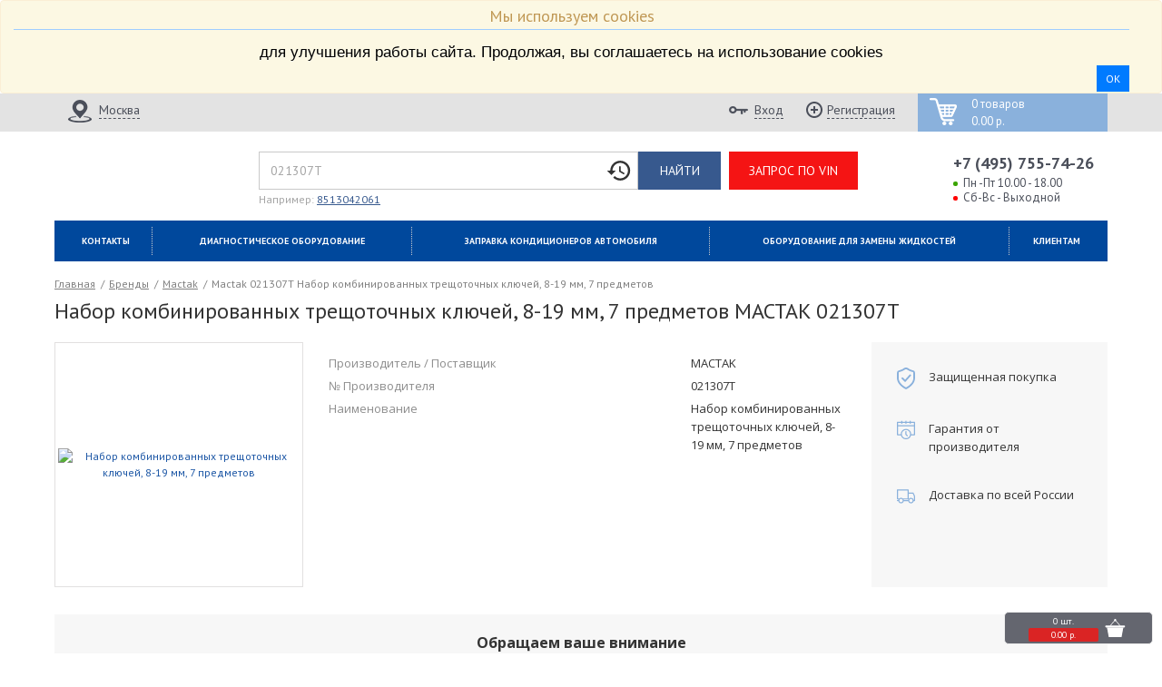

--- FILE ---
content_type: text/html; charset=utf-8
request_url: https://www.google.com/recaptcha/api2/anchor?ar=1&k=6Lf8Jz0UAAAAAATOPfU6VyF_Yj-ayU3BbH4abA2b&co=aHR0cHM6Ly9hbGFuYy5ydTo0NDM.&hl=en&v=N67nZn4AqZkNcbeMu4prBgzg&size=normal&anchor-ms=20000&execute-ms=30000&cb=7mjcsiioes3g
body_size: 49413
content:
<!DOCTYPE HTML><html dir="ltr" lang="en"><head><meta http-equiv="Content-Type" content="text/html; charset=UTF-8">
<meta http-equiv="X-UA-Compatible" content="IE=edge">
<title>reCAPTCHA</title>
<style type="text/css">
/* cyrillic-ext */
@font-face {
  font-family: 'Roboto';
  font-style: normal;
  font-weight: 400;
  font-stretch: 100%;
  src: url(//fonts.gstatic.com/s/roboto/v48/KFO7CnqEu92Fr1ME7kSn66aGLdTylUAMa3GUBHMdazTgWw.woff2) format('woff2');
  unicode-range: U+0460-052F, U+1C80-1C8A, U+20B4, U+2DE0-2DFF, U+A640-A69F, U+FE2E-FE2F;
}
/* cyrillic */
@font-face {
  font-family: 'Roboto';
  font-style: normal;
  font-weight: 400;
  font-stretch: 100%;
  src: url(//fonts.gstatic.com/s/roboto/v48/KFO7CnqEu92Fr1ME7kSn66aGLdTylUAMa3iUBHMdazTgWw.woff2) format('woff2');
  unicode-range: U+0301, U+0400-045F, U+0490-0491, U+04B0-04B1, U+2116;
}
/* greek-ext */
@font-face {
  font-family: 'Roboto';
  font-style: normal;
  font-weight: 400;
  font-stretch: 100%;
  src: url(//fonts.gstatic.com/s/roboto/v48/KFO7CnqEu92Fr1ME7kSn66aGLdTylUAMa3CUBHMdazTgWw.woff2) format('woff2');
  unicode-range: U+1F00-1FFF;
}
/* greek */
@font-face {
  font-family: 'Roboto';
  font-style: normal;
  font-weight: 400;
  font-stretch: 100%;
  src: url(//fonts.gstatic.com/s/roboto/v48/KFO7CnqEu92Fr1ME7kSn66aGLdTylUAMa3-UBHMdazTgWw.woff2) format('woff2');
  unicode-range: U+0370-0377, U+037A-037F, U+0384-038A, U+038C, U+038E-03A1, U+03A3-03FF;
}
/* math */
@font-face {
  font-family: 'Roboto';
  font-style: normal;
  font-weight: 400;
  font-stretch: 100%;
  src: url(//fonts.gstatic.com/s/roboto/v48/KFO7CnqEu92Fr1ME7kSn66aGLdTylUAMawCUBHMdazTgWw.woff2) format('woff2');
  unicode-range: U+0302-0303, U+0305, U+0307-0308, U+0310, U+0312, U+0315, U+031A, U+0326-0327, U+032C, U+032F-0330, U+0332-0333, U+0338, U+033A, U+0346, U+034D, U+0391-03A1, U+03A3-03A9, U+03B1-03C9, U+03D1, U+03D5-03D6, U+03F0-03F1, U+03F4-03F5, U+2016-2017, U+2034-2038, U+203C, U+2040, U+2043, U+2047, U+2050, U+2057, U+205F, U+2070-2071, U+2074-208E, U+2090-209C, U+20D0-20DC, U+20E1, U+20E5-20EF, U+2100-2112, U+2114-2115, U+2117-2121, U+2123-214F, U+2190, U+2192, U+2194-21AE, U+21B0-21E5, U+21F1-21F2, U+21F4-2211, U+2213-2214, U+2216-22FF, U+2308-230B, U+2310, U+2319, U+231C-2321, U+2336-237A, U+237C, U+2395, U+239B-23B7, U+23D0, U+23DC-23E1, U+2474-2475, U+25AF, U+25B3, U+25B7, U+25BD, U+25C1, U+25CA, U+25CC, U+25FB, U+266D-266F, U+27C0-27FF, U+2900-2AFF, U+2B0E-2B11, U+2B30-2B4C, U+2BFE, U+3030, U+FF5B, U+FF5D, U+1D400-1D7FF, U+1EE00-1EEFF;
}
/* symbols */
@font-face {
  font-family: 'Roboto';
  font-style: normal;
  font-weight: 400;
  font-stretch: 100%;
  src: url(//fonts.gstatic.com/s/roboto/v48/KFO7CnqEu92Fr1ME7kSn66aGLdTylUAMaxKUBHMdazTgWw.woff2) format('woff2');
  unicode-range: U+0001-000C, U+000E-001F, U+007F-009F, U+20DD-20E0, U+20E2-20E4, U+2150-218F, U+2190, U+2192, U+2194-2199, U+21AF, U+21E6-21F0, U+21F3, U+2218-2219, U+2299, U+22C4-22C6, U+2300-243F, U+2440-244A, U+2460-24FF, U+25A0-27BF, U+2800-28FF, U+2921-2922, U+2981, U+29BF, U+29EB, U+2B00-2BFF, U+4DC0-4DFF, U+FFF9-FFFB, U+10140-1018E, U+10190-1019C, U+101A0, U+101D0-101FD, U+102E0-102FB, U+10E60-10E7E, U+1D2C0-1D2D3, U+1D2E0-1D37F, U+1F000-1F0FF, U+1F100-1F1AD, U+1F1E6-1F1FF, U+1F30D-1F30F, U+1F315, U+1F31C, U+1F31E, U+1F320-1F32C, U+1F336, U+1F378, U+1F37D, U+1F382, U+1F393-1F39F, U+1F3A7-1F3A8, U+1F3AC-1F3AF, U+1F3C2, U+1F3C4-1F3C6, U+1F3CA-1F3CE, U+1F3D4-1F3E0, U+1F3ED, U+1F3F1-1F3F3, U+1F3F5-1F3F7, U+1F408, U+1F415, U+1F41F, U+1F426, U+1F43F, U+1F441-1F442, U+1F444, U+1F446-1F449, U+1F44C-1F44E, U+1F453, U+1F46A, U+1F47D, U+1F4A3, U+1F4B0, U+1F4B3, U+1F4B9, U+1F4BB, U+1F4BF, U+1F4C8-1F4CB, U+1F4D6, U+1F4DA, U+1F4DF, U+1F4E3-1F4E6, U+1F4EA-1F4ED, U+1F4F7, U+1F4F9-1F4FB, U+1F4FD-1F4FE, U+1F503, U+1F507-1F50B, U+1F50D, U+1F512-1F513, U+1F53E-1F54A, U+1F54F-1F5FA, U+1F610, U+1F650-1F67F, U+1F687, U+1F68D, U+1F691, U+1F694, U+1F698, U+1F6AD, U+1F6B2, U+1F6B9-1F6BA, U+1F6BC, U+1F6C6-1F6CF, U+1F6D3-1F6D7, U+1F6E0-1F6EA, U+1F6F0-1F6F3, U+1F6F7-1F6FC, U+1F700-1F7FF, U+1F800-1F80B, U+1F810-1F847, U+1F850-1F859, U+1F860-1F887, U+1F890-1F8AD, U+1F8B0-1F8BB, U+1F8C0-1F8C1, U+1F900-1F90B, U+1F93B, U+1F946, U+1F984, U+1F996, U+1F9E9, U+1FA00-1FA6F, U+1FA70-1FA7C, U+1FA80-1FA89, U+1FA8F-1FAC6, U+1FACE-1FADC, U+1FADF-1FAE9, U+1FAF0-1FAF8, U+1FB00-1FBFF;
}
/* vietnamese */
@font-face {
  font-family: 'Roboto';
  font-style: normal;
  font-weight: 400;
  font-stretch: 100%;
  src: url(//fonts.gstatic.com/s/roboto/v48/KFO7CnqEu92Fr1ME7kSn66aGLdTylUAMa3OUBHMdazTgWw.woff2) format('woff2');
  unicode-range: U+0102-0103, U+0110-0111, U+0128-0129, U+0168-0169, U+01A0-01A1, U+01AF-01B0, U+0300-0301, U+0303-0304, U+0308-0309, U+0323, U+0329, U+1EA0-1EF9, U+20AB;
}
/* latin-ext */
@font-face {
  font-family: 'Roboto';
  font-style: normal;
  font-weight: 400;
  font-stretch: 100%;
  src: url(//fonts.gstatic.com/s/roboto/v48/KFO7CnqEu92Fr1ME7kSn66aGLdTylUAMa3KUBHMdazTgWw.woff2) format('woff2');
  unicode-range: U+0100-02BA, U+02BD-02C5, U+02C7-02CC, U+02CE-02D7, U+02DD-02FF, U+0304, U+0308, U+0329, U+1D00-1DBF, U+1E00-1E9F, U+1EF2-1EFF, U+2020, U+20A0-20AB, U+20AD-20C0, U+2113, U+2C60-2C7F, U+A720-A7FF;
}
/* latin */
@font-face {
  font-family: 'Roboto';
  font-style: normal;
  font-weight: 400;
  font-stretch: 100%;
  src: url(//fonts.gstatic.com/s/roboto/v48/KFO7CnqEu92Fr1ME7kSn66aGLdTylUAMa3yUBHMdazQ.woff2) format('woff2');
  unicode-range: U+0000-00FF, U+0131, U+0152-0153, U+02BB-02BC, U+02C6, U+02DA, U+02DC, U+0304, U+0308, U+0329, U+2000-206F, U+20AC, U+2122, U+2191, U+2193, U+2212, U+2215, U+FEFF, U+FFFD;
}
/* cyrillic-ext */
@font-face {
  font-family: 'Roboto';
  font-style: normal;
  font-weight: 500;
  font-stretch: 100%;
  src: url(//fonts.gstatic.com/s/roboto/v48/KFO7CnqEu92Fr1ME7kSn66aGLdTylUAMa3GUBHMdazTgWw.woff2) format('woff2');
  unicode-range: U+0460-052F, U+1C80-1C8A, U+20B4, U+2DE0-2DFF, U+A640-A69F, U+FE2E-FE2F;
}
/* cyrillic */
@font-face {
  font-family: 'Roboto';
  font-style: normal;
  font-weight: 500;
  font-stretch: 100%;
  src: url(//fonts.gstatic.com/s/roboto/v48/KFO7CnqEu92Fr1ME7kSn66aGLdTylUAMa3iUBHMdazTgWw.woff2) format('woff2');
  unicode-range: U+0301, U+0400-045F, U+0490-0491, U+04B0-04B1, U+2116;
}
/* greek-ext */
@font-face {
  font-family: 'Roboto';
  font-style: normal;
  font-weight: 500;
  font-stretch: 100%;
  src: url(//fonts.gstatic.com/s/roboto/v48/KFO7CnqEu92Fr1ME7kSn66aGLdTylUAMa3CUBHMdazTgWw.woff2) format('woff2');
  unicode-range: U+1F00-1FFF;
}
/* greek */
@font-face {
  font-family: 'Roboto';
  font-style: normal;
  font-weight: 500;
  font-stretch: 100%;
  src: url(//fonts.gstatic.com/s/roboto/v48/KFO7CnqEu92Fr1ME7kSn66aGLdTylUAMa3-UBHMdazTgWw.woff2) format('woff2');
  unicode-range: U+0370-0377, U+037A-037F, U+0384-038A, U+038C, U+038E-03A1, U+03A3-03FF;
}
/* math */
@font-face {
  font-family: 'Roboto';
  font-style: normal;
  font-weight: 500;
  font-stretch: 100%;
  src: url(//fonts.gstatic.com/s/roboto/v48/KFO7CnqEu92Fr1ME7kSn66aGLdTylUAMawCUBHMdazTgWw.woff2) format('woff2');
  unicode-range: U+0302-0303, U+0305, U+0307-0308, U+0310, U+0312, U+0315, U+031A, U+0326-0327, U+032C, U+032F-0330, U+0332-0333, U+0338, U+033A, U+0346, U+034D, U+0391-03A1, U+03A3-03A9, U+03B1-03C9, U+03D1, U+03D5-03D6, U+03F0-03F1, U+03F4-03F5, U+2016-2017, U+2034-2038, U+203C, U+2040, U+2043, U+2047, U+2050, U+2057, U+205F, U+2070-2071, U+2074-208E, U+2090-209C, U+20D0-20DC, U+20E1, U+20E5-20EF, U+2100-2112, U+2114-2115, U+2117-2121, U+2123-214F, U+2190, U+2192, U+2194-21AE, U+21B0-21E5, U+21F1-21F2, U+21F4-2211, U+2213-2214, U+2216-22FF, U+2308-230B, U+2310, U+2319, U+231C-2321, U+2336-237A, U+237C, U+2395, U+239B-23B7, U+23D0, U+23DC-23E1, U+2474-2475, U+25AF, U+25B3, U+25B7, U+25BD, U+25C1, U+25CA, U+25CC, U+25FB, U+266D-266F, U+27C0-27FF, U+2900-2AFF, U+2B0E-2B11, U+2B30-2B4C, U+2BFE, U+3030, U+FF5B, U+FF5D, U+1D400-1D7FF, U+1EE00-1EEFF;
}
/* symbols */
@font-face {
  font-family: 'Roboto';
  font-style: normal;
  font-weight: 500;
  font-stretch: 100%;
  src: url(//fonts.gstatic.com/s/roboto/v48/KFO7CnqEu92Fr1ME7kSn66aGLdTylUAMaxKUBHMdazTgWw.woff2) format('woff2');
  unicode-range: U+0001-000C, U+000E-001F, U+007F-009F, U+20DD-20E0, U+20E2-20E4, U+2150-218F, U+2190, U+2192, U+2194-2199, U+21AF, U+21E6-21F0, U+21F3, U+2218-2219, U+2299, U+22C4-22C6, U+2300-243F, U+2440-244A, U+2460-24FF, U+25A0-27BF, U+2800-28FF, U+2921-2922, U+2981, U+29BF, U+29EB, U+2B00-2BFF, U+4DC0-4DFF, U+FFF9-FFFB, U+10140-1018E, U+10190-1019C, U+101A0, U+101D0-101FD, U+102E0-102FB, U+10E60-10E7E, U+1D2C0-1D2D3, U+1D2E0-1D37F, U+1F000-1F0FF, U+1F100-1F1AD, U+1F1E6-1F1FF, U+1F30D-1F30F, U+1F315, U+1F31C, U+1F31E, U+1F320-1F32C, U+1F336, U+1F378, U+1F37D, U+1F382, U+1F393-1F39F, U+1F3A7-1F3A8, U+1F3AC-1F3AF, U+1F3C2, U+1F3C4-1F3C6, U+1F3CA-1F3CE, U+1F3D4-1F3E0, U+1F3ED, U+1F3F1-1F3F3, U+1F3F5-1F3F7, U+1F408, U+1F415, U+1F41F, U+1F426, U+1F43F, U+1F441-1F442, U+1F444, U+1F446-1F449, U+1F44C-1F44E, U+1F453, U+1F46A, U+1F47D, U+1F4A3, U+1F4B0, U+1F4B3, U+1F4B9, U+1F4BB, U+1F4BF, U+1F4C8-1F4CB, U+1F4D6, U+1F4DA, U+1F4DF, U+1F4E3-1F4E6, U+1F4EA-1F4ED, U+1F4F7, U+1F4F9-1F4FB, U+1F4FD-1F4FE, U+1F503, U+1F507-1F50B, U+1F50D, U+1F512-1F513, U+1F53E-1F54A, U+1F54F-1F5FA, U+1F610, U+1F650-1F67F, U+1F687, U+1F68D, U+1F691, U+1F694, U+1F698, U+1F6AD, U+1F6B2, U+1F6B9-1F6BA, U+1F6BC, U+1F6C6-1F6CF, U+1F6D3-1F6D7, U+1F6E0-1F6EA, U+1F6F0-1F6F3, U+1F6F7-1F6FC, U+1F700-1F7FF, U+1F800-1F80B, U+1F810-1F847, U+1F850-1F859, U+1F860-1F887, U+1F890-1F8AD, U+1F8B0-1F8BB, U+1F8C0-1F8C1, U+1F900-1F90B, U+1F93B, U+1F946, U+1F984, U+1F996, U+1F9E9, U+1FA00-1FA6F, U+1FA70-1FA7C, U+1FA80-1FA89, U+1FA8F-1FAC6, U+1FACE-1FADC, U+1FADF-1FAE9, U+1FAF0-1FAF8, U+1FB00-1FBFF;
}
/* vietnamese */
@font-face {
  font-family: 'Roboto';
  font-style: normal;
  font-weight: 500;
  font-stretch: 100%;
  src: url(//fonts.gstatic.com/s/roboto/v48/KFO7CnqEu92Fr1ME7kSn66aGLdTylUAMa3OUBHMdazTgWw.woff2) format('woff2');
  unicode-range: U+0102-0103, U+0110-0111, U+0128-0129, U+0168-0169, U+01A0-01A1, U+01AF-01B0, U+0300-0301, U+0303-0304, U+0308-0309, U+0323, U+0329, U+1EA0-1EF9, U+20AB;
}
/* latin-ext */
@font-face {
  font-family: 'Roboto';
  font-style: normal;
  font-weight: 500;
  font-stretch: 100%;
  src: url(//fonts.gstatic.com/s/roboto/v48/KFO7CnqEu92Fr1ME7kSn66aGLdTylUAMa3KUBHMdazTgWw.woff2) format('woff2');
  unicode-range: U+0100-02BA, U+02BD-02C5, U+02C7-02CC, U+02CE-02D7, U+02DD-02FF, U+0304, U+0308, U+0329, U+1D00-1DBF, U+1E00-1E9F, U+1EF2-1EFF, U+2020, U+20A0-20AB, U+20AD-20C0, U+2113, U+2C60-2C7F, U+A720-A7FF;
}
/* latin */
@font-face {
  font-family: 'Roboto';
  font-style: normal;
  font-weight: 500;
  font-stretch: 100%;
  src: url(//fonts.gstatic.com/s/roboto/v48/KFO7CnqEu92Fr1ME7kSn66aGLdTylUAMa3yUBHMdazQ.woff2) format('woff2');
  unicode-range: U+0000-00FF, U+0131, U+0152-0153, U+02BB-02BC, U+02C6, U+02DA, U+02DC, U+0304, U+0308, U+0329, U+2000-206F, U+20AC, U+2122, U+2191, U+2193, U+2212, U+2215, U+FEFF, U+FFFD;
}
/* cyrillic-ext */
@font-face {
  font-family: 'Roboto';
  font-style: normal;
  font-weight: 900;
  font-stretch: 100%;
  src: url(//fonts.gstatic.com/s/roboto/v48/KFO7CnqEu92Fr1ME7kSn66aGLdTylUAMa3GUBHMdazTgWw.woff2) format('woff2');
  unicode-range: U+0460-052F, U+1C80-1C8A, U+20B4, U+2DE0-2DFF, U+A640-A69F, U+FE2E-FE2F;
}
/* cyrillic */
@font-face {
  font-family: 'Roboto';
  font-style: normal;
  font-weight: 900;
  font-stretch: 100%;
  src: url(//fonts.gstatic.com/s/roboto/v48/KFO7CnqEu92Fr1ME7kSn66aGLdTylUAMa3iUBHMdazTgWw.woff2) format('woff2');
  unicode-range: U+0301, U+0400-045F, U+0490-0491, U+04B0-04B1, U+2116;
}
/* greek-ext */
@font-face {
  font-family: 'Roboto';
  font-style: normal;
  font-weight: 900;
  font-stretch: 100%;
  src: url(//fonts.gstatic.com/s/roboto/v48/KFO7CnqEu92Fr1ME7kSn66aGLdTylUAMa3CUBHMdazTgWw.woff2) format('woff2');
  unicode-range: U+1F00-1FFF;
}
/* greek */
@font-face {
  font-family: 'Roboto';
  font-style: normal;
  font-weight: 900;
  font-stretch: 100%;
  src: url(//fonts.gstatic.com/s/roboto/v48/KFO7CnqEu92Fr1ME7kSn66aGLdTylUAMa3-UBHMdazTgWw.woff2) format('woff2');
  unicode-range: U+0370-0377, U+037A-037F, U+0384-038A, U+038C, U+038E-03A1, U+03A3-03FF;
}
/* math */
@font-face {
  font-family: 'Roboto';
  font-style: normal;
  font-weight: 900;
  font-stretch: 100%;
  src: url(//fonts.gstatic.com/s/roboto/v48/KFO7CnqEu92Fr1ME7kSn66aGLdTylUAMawCUBHMdazTgWw.woff2) format('woff2');
  unicode-range: U+0302-0303, U+0305, U+0307-0308, U+0310, U+0312, U+0315, U+031A, U+0326-0327, U+032C, U+032F-0330, U+0332-0333, U+0338, U+033A, U+0346, U+034D, U+0391-03A1, U+03A3-03A9, U+03B1-03C9, U+03D1, U+03D5-03D6, U+03F0-03F1, U+03F4-03F5, U+2016-2017, U+2034-2038, U+203C, U+2040, U+2043, U+2047, U+2050, U+2057, U+205F, U+2070-2071, U+2074-208E, U+2090-209C, U+20D0-20DC, U+20E1, U+20E5-20EF, U+2100-2112, U+2114-2115, U+2117-2121, U+2123-214F, U+2190, U+2192, U+2194-21AE, U+21B0-21E5, U+21F1-21F2, U+21F4-2211, U+2213-2214, U+2216-22FF, U+2308-230B, U+2310, U+2319, U+231C-2321, U+2336-237A, U+237C, U+2395, U+239B-23B7, U+23D0, U+23DC-23E1, U+2474-2475, U+25AF, U+25B3, U+25B7, U+25BD, U+25C1, U+25CA, U+25CC, U+25FB, U+266D-266F, U+27C0-27FF, U+2900-2AFF, U+2B0E-2B11, U+2B30-2B4C, U+2BFE, U+3030, U+FF5B, U+FF5D, U+1D400-1D7FF, U+1EE00-1EEFF;
}
/* symbols */
@font-face {
  font-family: 'Roboto';
  font-style: normal;
  font-weight: 900;
  font-stretch: 100%;
  src: url(//fonts.gstatic.com/s/roboto/v48/KFO7CnqEu92Fr1ME7kSn66aGLdTylUAMaxKUBHMdazTgWw.woff2) format('woff2');
  unicode-range: U+0001-000C, U+000E-001F, U+007F-009F, U+20DD-20E0, U+20E2-20E4, U+2150-218F, U+2190, U+2192, U+2194-2199, U+21AF, U+21E6-21F0, U+21F3, U+2218-2219, U+2299, U+22C4-22C6, U+2300-243F, U+2440-244A, U+2460-24FF, U+25A0-27BF, U+2800-28FF, U+2921-2922, U+2981, U+29BF, U+29EB, U+2B00-2BFF, U+4DC0-4DFF, U+FFF9-FFFB, U+10140-1018E, U+10190-1019C, U+101A0, U+101D0-101FD, U+102E0-102FB, U+10E60-10E7E, U+1D2C0-1D2D3, U+1D2E0-1D37F, U+1F000-1F0FF, U+1F100-1F1AD, U+1F1E6-1F1FF, U+1F30D-1F30F, U+1F315, U+1F31C, U+1F31E, U+1F320-1F32C, U+1F336, U+1F378, U+1F37D, U+1F382, U+1F393-1F39F, U+1F3A7-1F3A8, U+1F3AC-1F3AF, U+1F3C2, U+1F3C4-1F3C6, U+1F3CA-1F3CE, U+1F3D4-1F3E0, U+1F3ED, U+1F3F1-1F3F3, U+1F3F5-1F3F7, U+1F408, U+1F415, U+1F41F, U+1F426, U+1F43F, U+1F441-1F442, U+1F444, U+1F446-1F449, U+1F44C-1F44E, U+1F453, U+1F46A, U+1F47D, U+1F4A3, U+1F4B0, U+1F4B3, U+1F4B9, U+1F4BB, U+1F4BF, U+1F4C8-1F4CB, U+1F4D6, U+1F4DA, U+1F4DF, U+1F4E3-1F4E6, U+1F4EA-1F4ED, U+1F4F7, U+1F4F9-1F4FB, U+1F4FD-1F4FE, U+1F503, U+1F507-1F50B, U+1F50D, U+1F512-1F513, U+1F53E-1F54A, U+1F54F-1F5FA, U+1F610, U+1F650-1F67F, U+1F687, U+1F68D, U+1F691, U+1F694, U+1F698, U+1F6AD, U+1F6B2, U+1F6B9-1F6BA, U+1F6BC, U+1F6C6-1F6CF, U+1F6D3-1F6D7, U+1F6E0-1F6EA, U+1F6F0-1F6F3, U+1F6F7-1F6FC, U+1F700-1F7FF, U+1F800-1F80B, U+1F810-1F847, U+1F850-1F859, U+1F860-1F887, U+1F890-1F8AD, U+1F8B0-1F8BB, U+1F8C0-1F8C1, U+1F900-1F90B, U+1F93B, U+1F946, U+1F984, U+1F996, U+1F9E9, U+1FA00-1FA6F, U+1FA70-1FA7C, U+1FA80-1FA89, U+1FA8F-1FAC6, U+1FACE-1FADC, U+1FADF-1FAE9, U+1FAF0-1FAF8, U+1FB00-1FBFF;
}
/* vietnamese */
@font-face {
  font-family: 'Roboto';
  font-style: normal;
  font-weight: 900;
  font-stretch: 100%;
  src: url(//fonts.gstatic.com/s/roboto/v48/KFO7CnqEu92Fr1ME7kSn66aGLdTylUAMa3OUBHMdazTgWw.woff2) format('woff2');
  unicode-range: U+0102-0103, U+0110-0111, U+0128-0129, U+0168-0169, U+01A0-01A1, U+01AF-01B0, U+0300-0301, U+0303-0304, U+0308-0309, U+0323, U+0329, U+1EA0-1EF9, U+20AB;
}
/* latin-ext */
@font-face {
  font-family: 'Roboto';
  font-style: normal;
  font-weight: 900;
  font-stretch: 100%;
  src: url(//fonts.gstatic.com/s/roboto/v48/KFO7CnqEu92Fr1ME7kSn66aGLdTylUAMa3KUBHMdazTgWw.woff2) format('woff2');
  unicode-range: U+0100-02BA, U+02BD-02C5, U+02C7-02CC, U+02CE-02D7, U+02DD-02FF, U+0304, U+0308, U+0329, U+1D00-1DBF, U+1E00-1E9F, U+1EF2-1EFF, U+2020, U+20A0-20AB, U+20AD-20C0, U+2113, U+2C60-2C7F, U+A720-A7FF;
}
/* latin */
@font-face {
  font-family: 'Roboto';
  font-style: normal;
  font-weight: 900;
  font-stretch: 100%;
  src: url(//fonts.gstatic.com/s/roboto/v48/KFO7CnqEu92Fr1ME7kSn66aGLdTylUAMa3yUBHMdazQ.woff2) format('woff2');
  unicode-range: U+0000-00FF, U+0131, U+0152-0153, U+02BB-02BC, U+02C6, U+02DA, U+02DC, U+0304, U+0308, U+0329, U+2000-206F, U+20AC, U+2122, U+2191, U+2193, U+2212, U+2215, U+FEFF, U+FFFD;
}

</style>
<link rel="stylesheet" type="text/css" href="https://www.gstatic.com/recaptcha/releases/N67nZn4AqZkNcbeMu4prBgzg/styles__ltr.css">
<script nonce="M3tSAGfhuBREIZkazOBe9g" type="text/javascript">window['__recaptcha_api'] = 'https://www.google.com/recaptcha/api2/';</script>
<script type="text/javascript" src="https://www.gstatic.com/recaptcha/releases/N67nZn4AqZkNcbeMu4prBgzg/recaptcha__en.js" nonce="M3tSAGfhuBREIZkazOBe9g">
      
    </script></head>
<body><div id="rc-anchor-alert" class="rc-anchor-alert"></div>
<input type="hidden" id="recaptcha-token" value="[base64]">
<script type="text/javascript" nonce="M3tSAGfhuBREIZkazOBe9g">
      recaptcha.anchor.Main.init("[\x22ainput\x22,[\x22bgdata\x22,\x22\x22,\[base64]/[base64]/[base64]/[base64]/[base64]/UltsKytdPUU6KEU8MjA0OD9SW2wrK109RT4+NnwxOTI6KChFJjY0NTEyKT09NTUyOTYmJk0rMTxjLmxlbmd0aCYmKGMuY2hhckNvZGVBdChNKzEpJjY0NTEyKT09NTYzMjA/[base64]/[base64]/[base64]/[base64]/[base64]/[base64]/[base64]\x22,\[base64]\x22,\x22wrzCk8KwwpjDuRtKw68Ww5HCg8K2wqcAcMO/w6XCgCvCnWbDpMKsw6VgXMKXwqg1w5zDksKUwq3CpBTCshotNcOQwqNBSMKIH8K/VjtdfGxzw7/Du8K0QXIcS8OvwpUfw4oww7YGJj5vVC0ANsKedMOHwpbDgsKdwp/CiGXDpcOXI8KNH8KxO8Ktw5LDicKyw5bCoT7CpzA7NV1+Sl/[base64]/D28/wo4Kw51nbjRWeXTDgnTDi8OydidlwoMFXAfCmVomVMKFM8O2w7rCgTzCoMK8wqPCq8OjcsOAVCXCkhlbw63DjH/DqcOEw48xwpvDpcKzMwTDrxo5wpzDsS5Ybg3DosOowr0cw43DqxpeLMKSw7R2wrvDncKYw7vDu0Uyw5fCo8KewphrwrRlEsO6w7/CocKkIsOdKcKIwr7CrcKDw4lHw5TCm8Ktw498XsKcecOxE8OHw6rCj3zCj8OPJCrDkk/CumoRwpzCnMKnDcOnwoUZwqwqMnsowo4VNMKmw5AdAkM3wpEhwoPDk0jCq8KBCmwQw5nCtzpbHcOwwq/DucOawqTCtFnDhMKBTDp/wqnDnVdHIsO6wqN6wpXCs8ODw5l8w4diwrfCsURrVivCmcOKKhZEw6nCpMKuLzlUwq7CvFTCjh4OFhDCr3w3AwrCrVfChideJW3CjsOsw4PCjwrCqGAeG8O2w5EQFcOUwrMsw4PCkMO4NhFTwpPCh1/[base64]/Xngsw4TDjkZfSMOPVVHDhh3DgHcjH8O9ISLDp8OYwobCknoBwpPDjyhiI8OBEU09UG3CoMKywrZ7bSzDnMONwojChcKrw4cLwpXDq8O/w5rDjXPDncKxw67DiTjCqsKrw6HDssOkAknDi8KYCcOKwqoYWMK+CsOVDMKAN2wVwr0FRcOvHkrDu3bDj1/Ci8O2ajPCuEDCpcOOwo3DmUvCuMOBwqkeEko5wqZKw5UGwoDCosKfSsK3EcK1Px3CvcK8UsOWRzlSwoXDmcK9wrvDrsK8w4XDm8Klw7lAwp/CpcO2eMOyOsO/w5ZSwqMIwp44AGPCoMKTQsOGw687w5xEwp47BgVnwoFvw4VCJcOrGVVkwr7DncOgw7HDm8KQRS7DpgfDjifDsXPCs8K7CMKFFjnDkcObLcK9w5tUKQrDn3bDtx/ChCIkw7DClDE1w6zCgsKowpRww79eL1vDgcK6wrgbNm4cQcKNwp3DqcKqdsOhJ8K1wrMQEMKJw4jDnsKQICJyw6DDtytmchNjwrTCg8OXS8OGeTvCoXlDwqptFkPCv8OMwo9FcCBQM8OewqIlTsK9GsKuwqdEw7F3Qx3CpHpWwpjCm8KzF14XwqImwpkGfMKJw4vCol/DscOsUsOIwr3CjDhaIAPDvcOtwq/Cu1nDiVBiw6F9DVnCtsOpwqgQasOcCcK/JndDw7HDqEBOw5sBXE/[base64]/DtzlQw6jDtnfCoTvCkcOqw7rCrcOjw5AlwqsdBhc/[base64]/D1svwqXDs8KVw6waw4DDn8KXwprCjktKD0gRwqRmwpfCgh96w7Uww5AQw4/DjMO6R8KFcsOmwonCusKzwqjCmFFsw57Cj8OVdCIMG8KUDgLDlw/CjR7CosKEeMKhw7nDqMOYa3nCj8KLw5UPDcK7w4PDtlrCnMKXGV3DvVLCuADDnm7Dl8Otw5Zew4TCsxzCoXUjwrIfw7heA8KXWMOrw5RKwopbwp3CtWvDk0Ebw4HDuQ/CqX7DuR05wrTDtMKTw5dfeCPDsTzCs8Oow6YRw63Co8KdwrbCkW7CscOqwpPDiMOXw549JDTCqXnDjhAmO2bDmm4Pw78Yw43CvVLCmWDCs8KYwrPCjQkCwq/ClcKVwr4+QsOewpNAHV/DtnkMecKxw6ENw5LCjMO1wojDtcOAHgTDvcK/wr3ClB3DjsKxGMKuw6LCrMKswrbChTcRFMKQYFZ0w4hjwpxdwqQFw5kew57Dj0YjK8O2woBjw7BkB1EKwp/DoB3Di8KxwpDCkhrDr8Ofw47DncOzHFNjNm5KGnYtG8Oxw6jDt8KFw5lrKncuF8KiwokMUn/DmFl8Wk7Dmx1zOgsmwrnDvMOxFjd5wrVKwp9iw6XCjR/DhcK+N1TCnMK1w6BxwoxGwqA/w7DDjykBB8OAQsKiwqZyw60XPcOadxIiA2vCtC/Ct8ONwr3DuyBow7LCiCDDhsKCMlvCq8O1DcO8wpczA0PCul4yHU/DusOQOMKOw5s+w4xiA3Inw6HDpsKDWcKmwpRfwqPCksKWasOjbhokwocYTsKkw7PCtDbCocOKV8OkaXnDt2d4CsOgwr0MwqDChMOYDQlaN2YYwrFew6txF8KNw64NwrjDvEFAwqfCl1Fiw5PCkwdBb8ONw7XDl8KJwr7Dmn1IXhrCr8O+fAx7bcK/LATClC/Cv8OmK2XCrTQ6NFvDuDLCscOawqPDm8OYLWrDjxcywozDtwsDwrbCosKDwoNmwr7DmCFPfz7CscOgw7dZO8Otwo/[base64]/DnMKFMX7DpsOywqXDvRHDqVM2wq/[base64]/w5DDqMKEYsOawoFUQRLCiFrCrMKjS8Ksw5nDlsKlwrHClsOEwrfCvUJpwo4eVjDChgd6ZWjDnBjCs8K/w4jDi0UQwrpSwocCwpQ1YcKWDcO/PyPDlsKaw4ZMImdURMOTCD98ZMOUw50cNcO8PsKGf8KkZF7CnGhybMK3w7Fqw57DtsKewp3ChsK9Twp3wopDPsKywpnDqcKvcsObLsKvwqF9wphKwqvDgnfCmcKxHW4QTUPDhEjDj0wgVSN2SH3CkTbDi0/CjsOCSC9Ya8KPwrPCuA7DuDjCusKJwonCs8OYwopWw5BwCkXDu0HCuA/DnxDDhS3ClsOcHsKSCsKUw7vDsn1rEXrCvMKJwqU0w5kGTzHCvkYcWQhMwp0/EhhJw7Ylw6DCisO1wq1DJsKpwopCAWwKZXzDnsKpGsOsC8OPciZzwq5+JcK9b39lwogLw45Pw4jDvMKHwq0kSVzDr8OKwpPCihtgHg5UQcOTZ3/DrcKDwo9Wd8KnYE05GMOiX8OIwqhiIGYkC8KKG2rCrwzDncK/wpjDi8OIe8O/w4U4w7nDvMOIQCLCscKbc8OrWSRwVsOkMEPChjQ8w5fDjwDDlWLCtg3Dhh7DvFQcwonDuBXDiMOXCCdVBsK7woVjw5I6w5vCn0IKwqhSAcKABjDCicK/[base64]/CjA03wrlNw6UWUcOQwqvDgE06bFFtHcKCJcOmwqIeMsOqXDLDrsKCIMO3O8OLwrMAZsO2e8Khw6JnUjrCgSvDnSNLw4p9fArDocK/ccK/[base64]/WcOPHijChSIaw6PCpcOow6zDosKnw7cnWMOuLGLDpMOew4cJw4fDsQ/DlsOBR8KHB8OpRMKQcWhMw5xkLsOrAEvDnMOgbhzCsT/DtW8ZGMOVw6ovw4BVwr9twoo/wrNQwoF8Nk8cwqZ/wqpKY2zDjMKfK8KmQcKHe8KlCsOHf0zDti82w5JJVzHCs8ObD2wMTsKMWCnCqMOQW8KWwrvDv8KAZw7DisK5PRXCgMKqw5PCgsOrwqNuaMKdwrMHMhrDmw/CokHCqMOpU8K0L8OrVGZ8wq/DuiNywr3CqAF1esOhw41iJmV3wp/DisOcXsKWIU9XdzHDkMOrw7Rlw6TCn3PCo1jCsD3DlVpWwpnDqMOLw5ctHMOvw6/CosKVw4gpUcKewo7CuMO+bMOreMOFw59KBTlowrrDjALDvsK3QsOBw6wmwoB8T8OwU8OAwog/wp8PSTDCuwZ0w6PDjQdPw6FbDDHCpcOOw6rCqgTDtTxFYMK9cX3DtMKdwoDCtsOlw57CnFUlYMKyw50XLRPCucOhw4U3FzEHw77CvcK4CsODw71SRwbCl8KYw7oiw7ZxE8KZw5HCusKDwrfCtMO8PXvDg3J2LH/DvVpMcTw3bcOrw4h4e8KqbMOYFMKVw6VbQcOEw70YDsK2ScK7RF4mw63Cr8KIbsO6cwYfRsO2WsO0wp/CuyIKVzhJw49DwqzDlcK4w5Q/IcOEA8O5w6s5w4PCiMOdwpdhNsOyfsOCByjCrMKzwq4Rw75iB2xWSMKEwosYw7IqwqENW8KzwrUWwrJZG8OpPMKtw48+wrvCtFfDkcKbwpfDhMOzC1AVasO9URvCmMKYwoQ2wp3CpMOjDMK7wqrCuMOjwoEpYsKpw6cmYR/DjSo+UMKWw6XDj8K2w50bZ1/Dm3jDn8O9Qg3DmzhJGcKAeUrCnMOBVcOCQsOswpJmF8OLw7PCnsODwpHDlCAcMCXDr1g/w5Fsw4JbGsK5wr/CicO2w4E7w63DvzZew4/CqcKHw6nDr2oxw5dZwr9XRsKtw4XCrjHCkGzChMOPfcKTw4LDt8O8B8O+wqzCh8Kgwp8kw5oVVFbDqMKEEyVrwr/CksOKw5nDk8Ktwpt0wrzDkcOAwrQww6bCuMOPwqLCs8OxeAgLUHbDjsK9GMKydSDDtFkUNkDCoTRmw5vCkBbCj8ONw4J/[base64]/LsK/cMO1wq3Dt35FUkk5wofCrMOSWcOPwoogK8OjWR3Cm8Kiw63DmQPDv8KKwonCvcORPMOqdX53QsKUFQ8kwqV9w7XDtTRDwq5RwrAubjTCrsKew5hvAcK8wqTCvzx0esO4w6/DoHLCijUPw7gNwos1LcKJS2kwwoDDrMKXIn1Nw4sqw7/DshV/w6zCsFdGcxbDqQEeZMKUw5jDsWleJcOmW2UiMcOHPgIMw5rCrcKOAiLDtsODwozDni0KwqXDisOWw4Ekw5jDksObCsOxERJwwpDClibDhl8EworCkQh7wq3Ds8KCblcYMMOJKRVWUk/DpcKvdMOVwpjDqMOAX1sTwp5fK8KuScO0I8KSW8OKSsOYwoHDi8OfFFvCsRs7w4nCuMKgbMKewpp8w5rDkcOcJDNbS8OMw4DChsO8ShU4bcOQwo9SwrXDs2nCp8O3wq1bdcKKbsOmQcKuwrHCusOZYWdWw685w5ADw5/CrFDCgcKjNsOow6vDswYPwq9/wq09wop6wp7CvkbDh1rDoGxNw4DDucOMwpvDtV7Cr8K/w5nDnVLCjzLCtzjCiMOncFLDnD7DhcOgwrXCpcKSbcO3Z8KFU8OEH8OzwpfCgcOOwrvDiWVnCmchTEsRRMOaHsK+wqjDtcKtw5lKwrXDgjEEHcKeFiRjL8KYcnZMwqUAwq8db8KJdsOrV8K7eMOtRMO8w50KJS3DicOKwqp9UMKowo81w7LCk2DCmMOOw4zCicKtw5/[base64]/[base64]/CmEvCnh0UZ8OcS34+dWTDlsOawp1KwqMtCsO3w5zChTjDhsOxw64UwozCrFbDuQ09Qh7CqlwLT8KBNMOlecOIQcK3PcONcDnDscO9EsKrw4bDgsKtfMOzwqNiHXXDp3LDjz3Di8Ovw51sBxTCsjTCgFhXw5Zxw7VYw7V1PmVMwpkzNsOPw7FOw7dCWw/DjMOJw5vDi8KgwqomT1/DnhYJRsOmG8OuwogowprDtsKBBcOMw4fDsHPDsBfCpnjDoEnDs8KKEXfDnjdIPXzCgcONwovCoMKwwrnCr8KAwo/DjiJWOA5kwqPDijwyZ3ckOn8tYsKKw7HDlzlVw6zDmWlpwpkGWcK/[base64]/DpgU5B8KWwpsBFkVOWhMIw6LDq0XCqmQoCHHDgWfCrMKYw6DDsMORw5bCkWNwwoXDj1nDpMOmw5zDu15Gw7ZeN8OXw4zDllgqwoDDrMKlw5pvwrvDq1XDr1/DmEPCmcKFwqfDhjvDhsKkb8ORWgvDq8OhT8KdS29yVsKlIsOTw6rDq8OqKMKewq7CksKVBMOAwrpgw5zDgsOPw549Cz3ClsOaw5MDTsOeVyvDrsOpA1vCthULKsO/PlrCqkwaKMKnD8O+TcOwbzYUAhlcw6jCjn5Zw5ROCcO3wpTDi8Kyw4RAw7x+woXCksOrH8Opw6lDUQTDh8ORLsOLwpQSwo87w4bDqsOywqIWwpXCusK8w6Npw6vCtsKawrjCscKXw591F1jDjcOkBMO0wrnDg1Fgwq/Digtfw7MGw78ZLcKpw6ojw7Nzwq7CkxBGwqrCtMORcHDCgRcTbQILw6tXB8KjWwwGw4BMw4TDmcOiNsK/[base64]/ClcKtTQA8dC5dwog0w4crw43DgsOfIEPCscKswqxEEzMmw41cw4DDg8Khw44yAcOJw4bDmyLDhyFFP8OxwrNjA8K4QU/DgcK0w7Rzwr7Ci8KgQRrCgMOywpgGw6Qrw4fCghoXZ8KaGGtpW07ClcKzLkINwp3DicKhM8OAw5/CjDMSB8KUYsKFw6LDjXMNWG3CtD5BbMO4H8K2w5BAJhjCgcOdFiBccgZycjdFFsK0BmLDgjfDr0AqwqjDjXhtw54CwqPCk3zDtw8gLj3Cv8KtXXDDiV87w6/DozjCv8OxWMKXGSRXwq3CgHbDpxJFw73CncO9EMOhMsOJwobDncO7XXVjLR/[base64]/[base64]/DgxDCrMObwqJ7w6/Dk24ow4bDtic0Y8O/V37DrU7DkXjCjmXCmsKqw6oDGcKoYcO+EMKoPcOewqTCjMKJwoxlw5Z9w6JXXnjCmjbDmcKQQMKGw4kVwqbDuFHDlsOOO1QvJsOgO8K3KUrClsODORRFOsOdwrxAEA/DoFlMw4M4dMKrNloCw5zDjXvDkcOhwrtGH8OPw6/[base64]/[base64]/w68vXEfDmj7CuMOgB3xQecKhD8KowqnDuXhTw7rCsTbDnCbCm8ODwp8QLHzCm8KIMQt7wqRkw70Sw6/Cs8K9eDx9wqbDucK6w58mb0HCgcKrw4zChRswwpTDpcOtGRJ2JsK6GsO3wpzDlizDi8ORw4PCqsOwGMOKacKQIsOvw4nChmXDpFRawrXCsGZkPj9aw6U/LUsEwq7CgGrDjsK5K8O/ZMOWXsKXwqvClcKAOsOxwqDChMOjZ8Otw4DDkcKEIGXDjCvDrXLCkxp+cFIxwqDDlgfDpsOiw5vCt8OWwo5gFcKDwqlFEj5fw7NZw5RewrbDu3kUwq7CuygLA8OfwrfCscKhQ3nCpsOZd8OjLMKiZxcHYEPDvcK0W8Kswpxaw4PCtigKwqgVw6/CgMKCaWJSTBM4wrvDlSvCt23CvU3DqMKHLsKBw6bCszXDtsOCbirDuyJvw5YVT8KPwrPDv8OjUMOewqnCgMOkGEHCjjrCtTHCpSjDti0mw7Y6a8OGWMKMw4goUcKNwpPClsO9w4YvKw/DncKGFhFfKcOLOMK+aBPDmjTCtsOhwq1bJ2/[base64]/BiHDlsOHQ8OiEMKfKsKAHklVbBzDoBTDpMOfIcO+fcOow4jCphHCl8KPdisQFxLCgsKiWDkPPjY/OcKTwpvCjTDCqh3DpR03wq8IwrXDgA/[base64]/DssOow6vDkQNZa8Ojwrh1w61UwqwcwrjClEgTTT3Ds3vDrcOHWsO/[base64]/[base64]/[base64]/GsOvOyHDk1vDq8KuesKgUR9pw5h2ESLDvsKxwo0wUsKTBMKhw5PDnD/CjjnDjykYIMKhPMK/wqPDrU/CmTw0LyfDlz4Nw6JIwqtuw6nCtDLDt8ONMw7Dq8OfwrVmBcK0wq3DmEjCi8K4woAmwpRzYsKmH8O8McOjR8K3AsOZTEvCkmrDmcO/w4fDhT3CqH0Rw6MSDXDDhsKDw4nDocOZQkXCmR/DqMO5w5jDnixxfcOtw44Lw4LCg3/[base64]/CuWI4ZCkQGinCt8KlWx/DuQNoUcO4OMOYwqkUw5vDjsKsNRhSHMKCVcOyacOXw78Iwo3DssOeBMKXGcKjw7JSYWdyw6EFw6RxVR5WQw7DrMO9NBHDmcOlwpvDtzjCpcKHwoPDsEo1TSx0w7jDmcOZTm8mw7gYby4AWx7DqgZ/w5HCqMKsDx9jRW8Jw5HCogzCthPCosKFw5/DnDNJw5dMw60bNcOhw7LCgSJJwph1NWNlw7UQA8ORJTnDoQwUw4s/w5nDjU9CLUhcwrEGD8ObAHlbDsKzcMKbA0dmw4jDusK1wqlWI1bCrzvCt2bDg1YEPh/CtBbCrMKkP8OMwokaVSo/[base64]/CnsKDw6/Dm3A5GUEaL8OgdBDDiAXCvHtbdnA+YsOcw7TDtsKbfsK1w6oTHMKdBMKJwqc0w4whe8KIwoMgwo/CuldzUyA/wqPCsFrDgcKGA3PCusOzwrcvwq/[base64]/DmMOMecKkVFEOJsOBDcKYw4TDhzLDucOlwrspw5N8Il0Aw4DCrjEtXMOowrF9wq7ClsKBKWkuw4jDvhhzwrTDnT5fImnCjXLCocOLDE4Lw5rDu8Oxw6R3wq3DjWPCmkzCnX/DolZ3LRTCr8KIw6tZB8KmCxhww5gIwrUSwrbDtV9RAcKew6nDpMK+w73CusOgEMKja8OmAMO/SsKdG8Kewo3CjMOvfMKQcmN3wrbCq8K+BcK1WMO6WybDpRvCp8Otwq3DgcO3ZxFWw6jCrcO+wqliw57CiMOuwpfDqsOBLAvDiBHCqW7DoWXCrcKxK33Dk3ceUcOZw4EyOMOGW8Kgw5ofw4rDq2TDlAEZw63CgcOCw4MaVsKpIhEfJsOUJVzCuR/DtsOfbnwDf8KNZRgBwqZWU2zDl2ETM2nDo8OxwqwAaG3CoFbCnmnDqi4Zw65Uw53ChMK/[base64]/woFlG8OYNGtSwr3CnDxVWsK/wq/CpnU8QT5Ow57DqsO9KsOFw5rCuDp7NMK+ZnjDo1rCmEIAwq0MGcOuUMOUwrzCuB3Dun1EIcKswqQ6ZcOvw53DksKqwoxfLEsLwobCg8OIQCorQx3Cp0kKV8O/[base64]/[base64]/DnxHCjmVEw7zDgGnDoFHCv312w789wpLCp2dVCmfDnnXDg8KHw5pJw4ZBG8Kcw4vDn3LDn8OSw5taw5XDrsOqw67Cgn7DkcKqw704UMOpag3ClMOIw5tZUW1rw7YOTsO2w5zCn3/DrsKOwofCtxPDvsOcXkvDsULCkRPClxJGEMKWX8KxTMKWfMKVw5h2asKYTGlOwoVPMcKuwovDjgsgAX5ZUVM8w5TDksKYw5ASaMOLEBEwczxyXsKePllybCdeAzcMwpMwdcKqw4sEwpjDqMOjwrJHODsPZcOTw41zwobCqMOjS8OQZMK/w7/Dm8KaLXQhwobCp8KgDsK2TMKMwpHCtsOFw6hvZDEYcMOtVzt+Jx4Pw6vCs8KpWGZyVFNOOMKbwr5lw4VHw7gawogvwrTCt2pwIcKbw6oeUsOYw4jDtjYywpjDj0jDtcKkUWjCisOwVRYWw4Fww7NAwpcYZ8KiIsO/YUXCvsK5MMKRRglFVsOzwqM8w4FbAsOlZ3QswrfCukQXLcOqBlTDkhPDgMKAw7TCk2FzR8KVBMK4fArDicOVKCfCo8KZTmvCjcKKQGnDlcKJKgXCqgHCgwfCoDfDlHfDsWE8wprCq8KwacKlwqc2wqxEw4XDvcKHMSYKdGlHwpvDr8KDw5Ynwo/[base64]/wqXDoG4JPcOhb8OHHlsZw41dSQ/DhMK5YsKxw5wbdMORRHjDj23CksK7wo3DgMOgwrdofMO2UcK6w5HDmcKfw714wozDt0vDt8K+wphxbg97FCglwrHCtcKvW8OIdcKFGwjDngfCuMKUwrs7wp0MUsOrTRM8w4LDlcKLH21Ian7DlsK/E1HDoWJ3fcOwPMKLVRUDwqfCksOYwrfDjGoJUsKnwpLCiMONw5okw6pGw5lvwqHDvcOGecOyGsOqwqJLwpAuWsKBLmkzw43CiD0bwqPCsDIawoLDt1HCgnIzw7/[base64]/CrMOVNsOPwo/Ck8K4wo9tR8KYfTl4w6fDk8OSwrvCjn9UDT07QcKvI0XCpcK1bhnDg8Kcw4/DtMKRw4bCjcO/FMOSw7TDhMK5Z8K1esOTwpUkUQrCqntgQsKew4zDsMKgV8O0U8OFw6MdMh7DvgbDu25gey9gbD99OX09wpwEw7Egwq/CjcKlAcKdw4nDo3BQHFUHWcKVIzrCvsOww5nDpsKTLmbCgcO3KVrCkMKHHyjDizZvw5TDr1gvwr/DsjdPBDbDuMO4LlYpdQlSwpDDt0xkFSswwr0VLMKZwoUJTsOpwqMvw4FifMOiwpXDt1oGwprCrkrCisO1I2PDu8OkJ8OibMOAwo7ChsOSAF4mw6TDkBRVE8KnwoopW2bDqBxawpxteSYWw5jCiGpew7fDjsOBScKPwo3CjDDDq2sgw5/[base64]/[base64]/Ctgd8w5PCoH8hex3DvHw0RcKzwr44FsOAfHdAw6vCvMO1w6TDm8OgwqTDpVDDi8KUwpbCnULDiMOMw7bCgMK5w4xfFyLDjsK3w7/Dk8O0HxEhWG3Dn8OZw48ZccOyIMOfw5RIQcKPw7ZOwr/ChcOTw7/Dj8OBwpfCrlvDrwLCqVLDrMK8S8KLQMOUb8O/[base64]/CvhnDucKNbcKqTcK0w6bDiMKcwoE8w5TDtMKSS8KKw6N1woAPfD0dfxx+wpfDnsKJDgrCpMOZdsKvEcKKIHDCvMOcwofDqWApVC3DlMKSAcORwoM/GD7Dthk7wp7DuTDCs0LDmsKQacOPSkDDtT7CozXDpcOdw4nCo8OrwpHDtjsVw4jDq8KHDsOrw4tbe8KddMKrw480LMK0wrlGV8KMwqrCkx1OBjXCq8O0RCZKw4t1w4XCh8OvJcKywpBhw4DCqcKEB1kPJsKZJcOaw5jCh2LCusOXw7PCoMO/[base64]/DjMKPDsO6wpvCkxwLwqE/KRjCrjDDvis+PsOwATXDvh7Cm2/DucKvbcKmW1rDscO5B3UyXsOSc1HCqcKBFcOIRsOIwpBraivDi8KFPsOsEMOcwqvDucOTw4bDtGnCgn0bPMKzbGLDpcK7wpQ1wpPCicK0wrrCoAIjw5gGwqrChG/[base64]/wpYXfTPDq35lwpAmwrrDunLDssKKw4hXJzzCsz/[base64]/RcOnKsOAHG3DqMOhwqDDqMOJwpLDjsKGLhDDnDJnwoExbcK8PsK7QQTChHcKUDQxwp/CjGIBU0ZBfcKXAsKMw7lnwp1xecKVMDXCjlfDqsKBEkLDnQ18JMKEwoHDs1fDmcKmwqBNdADCrsOCw5XDqkIOw5vDrBrDuMOfw5fCugjDkE7CmMKmw6pwAsODEMKowr1mRk3CmXQrb8O0w64uwqfCll/DvmvDmsO8wofDvUvCr8KDw6LDp8KcQ2d9OsKCwprDqcO5S2TDk07Ct8KKByPCnsKXb8OJwqPDhXzDlcO2w47CvSl9w4dfw7DCgMO5wrvCuGtbIgnDlV/DvsKRJ8KKHARDOigNcsKxwpFKwrjCoiIQw4dMwpJ7DU9hw6IoRjbDg23DsyZPwo8Ew7DDu8KtX8KXLRhHwrDCt8OrQF8lw75Rw5RKdCTCr8OQw5sRWsOywobDlGZzNsOBw63DuEtKwoFzBcOZVUzCjXfCvcODw5hCw5TClcKnwqLDo8KFcm/CkcKDwrUTLcOiw4zDm3pzwpYQDTIJwr5nw4/DqMObbQ84w4JIw5TDpsKcB8Kqw4F/w6sMO8KOwqgCw5/[base64]/CiyHChMO2L2bDuwTCvMO8bErClngeX8KWworDphYfcRfCi8Kkwr4OTHlpwobCkT/[base64]/DnjBVIcO+XypMdyXDgS7DoknCqsKtesOQSTs8K8Ovw4Z1V8KgIcOFw6kRB8K3woDDtMKBwoQZRnwII3YtwrvDlFEfDcKlVGvDpcO+SW7CmCfCtcOuw5odwqTDl8O9woRfbMKuw4NawqDCnWvDtcKGw44qOsO1fx3CnMONfAJNw7pVbEXDs8K/w5vDusODwq4kVMKoLiszw5cEwrp1w57Dj2EDE8OTw5PDucK+wrvCsMK9wrTDgSA6wrPCi8Ouw5R5OsK4wohnw6jDrXjDhsK/wo3CrSUqw7FBwr/Ctw3CtcKSwpdldsKgwovDuMOiVh/Cojd6wp7CnEdMc8O4wrQWGEnDkMKXdW7CqMOYe8KpEMKMMsKvJ3jCj8K6woPCqcKYw7fCiQ4Sw4NIw5Bjwp8wC8KMwpYsAknDlcOeIEXCgwUtBR08CCTCoMKTw6LClsKhwrvConLDnA1/EW/ChmpTNcKTwoTDuMOYwpXDpcOcK8OqZSzCgMOgwowhw5k6LMOdZ8Kaf8KfwoAYJVAOQ8K4d8OWwqnCsk9ABlzDmMOPZz9QRMOyXcOlVlQKJMK/wrdiw7JLF0HDkmoQwrzDuDpPXg9JwrTDjcKlw4JXDHrCuMKnwowFUyNvw4kww45ZdMKZTgbCv8OHw5jCnhcvVcO/wpMuw5MFRMKsfMKAwrhJTXg/MMOhw4PCvijCkT82wo1TwozCl8Kfw7drc0jCozR5w40fwoTDksKHYWEXw6PDhGZFAVwTwp3Dh8KTYcKWw4bDpcOJwoLDscK+wqwvwrBvCCtFYMOhwqPDmis9w4bDqcKKRsKow4TDhMKswo/DrcOrwqTDgcKAwo3CtDzDokXCpMKUwr1Ze8OVwrQvLVrDklUFYyvCp8KcVsKPEcOrw43DiCtPIsKyL27DmcKZdMOBwoVnwqttwq1BHsKJw5hRdsOkaTVLwqtAw7rDoCbDvEExJFzCvnnDiR9mw4QzwofCsFYUw4/[base64]/DsAs4woIYW0bCqcOFwpdbw6Vcwog8worCoRLDosKRUiTDhlAsOinDlcOXw67CncOcSl5kwp7DisOdwrNGw6E6w5cdGDnDvkbCg8Kjw6XDu8Oaw4dww5PCgWPDuQYBwqrDh8KNbRE5w4cjw6nCiD4YdsOGccORV8OJRsOfwpzDsljDj8ONw7/[base64]/ClcK+f3HDtVHCsEvCkTNCZHvCiy5zdmxGwr0gwqc6STzCvMOyw5zDlsK1NU5SwpN5KsKrw7IrwrVmS8KYw4LCjDAAw6NKw7PDtw5Kwo13wq/CtW3DmhrCqMKOw7/[base64]/[base64]/WcOhwq/[base64]/DnR9Yw65ywpIVASvCnVh4w4LCksKswr4pw5V0wrnCiWs+W8Kywrw4wphSwog7cWjCqBfDrQFqw7rCmsKKw4rCrn0QwrFDMUHDqSjDiMKsXsKjwoTDuhDDpMO1wp8PwowPwrJJIFTChnsRL8OzwrEGVAvDlsOjwpZaw5UBFsKhUsKbOE1lwqlJw4Fhw4wHw71ww6QTwo/DlMKtPcOpQMOYwqJnacKgQMOlwoJTwqHCgcOyw4DDr0bDkMKbegQ1fsKrw5XDusOmLMO0wpDDiwUOw6AJwrBtw4LDsEHDu8OkU8OrcsKae8KcC8OpFcKkw6fCjX3Do8Kgw5nCuU/ChBPCqyrDhBDDucOXwrpEFcO4EsOHIcKCw5Vfw6FFwpMrw4Z0woRewoosW1xCD8KSwpgqwofCtVUwAyhZw6/Cvxx9w6g4w5FOwrvCm8OMw4nCkCg7w6ccO8KLEsOOV8KKTsKoS1/CpQpBUCoWwr/[base64]/CcOHQsKywqvCpcOidcKcw5nCusKZcMKBwqkSw6UpKsKTKsORYMOpw4whQUbCjMOuw5XDqER2DkHCisOGVMOfwoZePcK5w5/DtsKVwpnCs8KgwrbCtBXCvMKHRsKcAMKkXsOywpMtFMOOwqU1w7FOw7UWZG/[base64]/DsMOtw6IWwoLCs15uccOdSMKbdlQowqVzwo3DiMOgPcOewosIw5ZceMK5woEqQhU4G8K+KcKYw4DDocOzNsO1aU3Dt2pGNiJRXklRwpfDsMOhHcKmIMOxw4TDizPCgjXCtiF+wrlFw7DDv0ctexZudsORT19Kw4nClVfCocKnwr9cwq/[base64]/Dkkg6w6R3VEPDjsKwwr7CrcOqUBFxeVJcwrbCpsOuFGbDnSAOw67CoT8fwrbDp8OkO0PCgwfDsWTCgHzDjMO2e8KqwpI4KcKdUcONw7sefcKYwpA6QMKvwrMlGivDrMK3ecKjw5tYwoFHKMK7wpHCvsOJwpvCh8OKSRh1YWVjwqJSeUvCu0Vaw6TCnX0LSX/[base64]/[base64]/CvsO9wp3DhDfCgMKBwqlCw5o3w4RrP8KPw6/Cv3HCuA/CjUBEAMKzBMKxKmw5w7MWc8O1wpEpwp1zQMKYw58/w7xbXcOrw496GMO0F8Obw4orwp8xGsOLwp5XTRF/c2Zaw6k/JB/CulNVwqzDq0vDjsOBfSnCqMKGwqDDh8OxwoY7wo9qYBIfDBNbCsOKw4ZiYHgNwqF2dMKkwqjCosK1YkzCucOKw7Iddl3CgRI/w49ewotFbsK7wrDCkG4cecOpwpQrwpTDti7CtMO2PMKTJsO7DnrDrgTCqcO0w7fClRcgfMOnw4PClcKlFXbDqsOtwqcDwoPDk8OJEsOJw5bCm8Ktwr/CgMKXw5HCtMKNdcO9w6vDvUx6O1PCmsOlw5DDisO1Kjg3FcKJfWRlwrcrw4PDisORw7DCtlnCmhUVwoB1McOKBMOqXcK1woI5w67Co0Aww6Qdw7PCsMK3w4ckw65Ww7bDpcKiRmk/[base64]/CvsKgaMKWXsKzfCvDn21IbkcDwokIwqcyDEIuFXYww4PCnMO6G8OPwpDDjsO7NMKHwpvCjxVeQcO/wrI0wqwvSirDtSXCusKAwp/Dk8Kqw6vCrQ5Kw57DrThvw4c8UjpJXcK0TcKmEcOFwqPCiMKSwpHCjsKnAW12w5FiCMOJwobCjHAlSsOeQMObc8OZwpPChMOEw5/Dsm0YYsKeF8Kde0kMwovCocOJb8KEN8KoJ0FHw6nCqAwRPkwTwpHCmFbDjMK3w47DlnDCk8KRFxbDu8O/IcKhwoTDqwo8GsO+ccOTQ8OmDMK8w5PCtmrClcKLUWoIwodNBMOvFnIFJcKzLsKkw7nDpsKjw5fCmcOhDsKWfBJHw6DCj8K0w7hawrbDlkDCqsOvwrrCh0zCmT/[base64]/[base64]/[base64]/w7J0AMKdw4DDkMOaw5tjSMKzw5fCh2zDinIXVjAYw6ImUmvCrsOyw5lPGg5qRgQdwo9Cw5oOL8KRDDcBwrIkw753Wz7DusO8wp9zw6nDg0F2WMOTZ2A/FcONw73Dm8ONOcK1FsOke8KAw7Y4E3JwwrpLI2TCpRfCu8Kcw78+woRqwqInIw7DssKtbg4iwpTDncOAwqIrwpfDo8Oww5dcLB8ow4cFwobCjsKlSMOQwq52MMKhw6pQecO3w4RNbx7CmkPChzPCmcKPZcO4w7/DlwEiw6kNwpcSwrNAw69gwop8wrcvwo7CrAPCiCLDhwfCqlAFwox7esKhwod5KT9wKS0Gw5VOwowbwpfCvWFsSsKkU8KaXcKEw6LDvlxrD8OrwoPCmsOgw5DCssKdw4vCpE9GwpBiCSbCmsOIw6RhFcOtRlFLw7UUe8OOw4zCgDoOw7jCpV3DlMKHw64HMW7DjsK/woNnXB3DpcKXJsOSfsKyw4Usw6MVET/[base64]/DvsK/w43DsMO7wofCm8KLRELCij0Pw7LDlgfCmWvChsO4JcKfw4RXLMOswpVsLsOAw4l4UX8Kw49KwqzClsKAwrrDnsOzez8/[base64]/LSkdw4oswrzDh8ObwoHChcO6OV3Dg1zCpcOiw6o/[base64]/dsKYK0hHVWY7RcOKwrA1VwbCi8KCGsOYR8K3wrnCpsOYwqt3AcK/CsKHY0pMasO5X8KbB8O9w6sWFcKlwpPDhcO5WF/DhV/DoMKmUMKEwpA+w43DjMOww4rCgsKzB0PDvMO8H1bDmsKxw5LCqMKZX3DCn8O1bMKvwpsCwqLCg8KUXh7CgF1UZMK/wqrCpwzDvUJebFrDgMOOXXPCkGLCjMOPKAc7GkHDmAfCm8K2dxfDkXnDgcO1EsO9w7YNw7zDv8ORw5JNw7LCt1JIw6TCkE/CjzzDncKJw4kiX3fCv8K8wofDnBPDpMO8VsKBwrUdMsOfHm7CoMKSwpnDs0PDuFdswoRHPGo+ZGEkwoNewqfCoGFyN8Kow5RefcKQwrLCg8Kqwp7CrgRCwqp3w7Qkw4IxeibChXY1G8Khw4/Dny/DhEZQBhHDu8KmE8OAw57Ds0DCrXMRw7QjwqPCshXDlgTCu8O2LMOjwrIVGlvCtcOCTMKaSMKQUMKBDsOsAcOgw5PDsFIrwpJfYxYAwrRcw4EFFkR5IcKVHsK1w6LChcKzcU3DtjEUWzbDj0vCtg/Cu8KVP8KQVkbDlQNDasOGwozDicKZw6ctVVlTwpodfXnCplhnwp1/w7J9wqvDqSrCm8Ohw5jChADCvF9Bw5XDqsKQR8O+JlvDusKAw4MGwrbCu2YIUMKPLMOtwpEew6gQwro0X8KMST0hwpLDosKnwrbDik7DscK+wpUnw5UZKWMDw7wkJnJYWMKxwobDvnHDp8KrMcOvwrIkwrHDjwQZwq7DqsKvw4FdOcOOecKLwpY8w5fDgsO3VsO/NRQDwpMvwrfDicK2JsO0wpjDmsO9woPCh1UABsKBwps5dz80wqnDtwrCpTTCq8OjC07DpXzDjsKDTigNWkFFI8KbwrNBw6ZfHg7ComNVw6jDkHlNwq/CuRLDg8OOfVxswoQVL1s4w4JmMMKLb8OEw75rCMKVFSfCtksOMgXDrMOZKMKudHoXQCDDn8OXLGDCkSPCgT/DlEM6wrTDgcO1Z8O+w7LDgMOhw6XDsHwhwp3CmQPDozLCo1l9w5YBw6/DocKZwpXDscOFRMKCw6LDhcKjwpbDskVeThnCrMKnaMODwoBaWHB/w5VvIVbDrMOkw5rDmsKWGWnCmDTDsnHCncOqwo4hQGvDssOOw7NDw6PDkB09AMKjwrIxAR7CtkwewrHCvMOeCsKNU8Kdw7scSMKxw4bDqsO6w6dJT8KWworDtQJ6E8OYwpTDiVjCuMKEDWQQdcOYMMKQw5FzCMKrwqssU1QAw6gLwqUCw5nCrSTDosKGOlV/wo9Zw5AxwpsDw4lXOMK2bcKKU8OTwqArw5o1wpnDhGEwwq5rw7HCugvCjCIjfg5lw5lRF8KNwpjCkMK5wovCpMKQw7Miwo5Kw6Fxw5I5w6fDk0LCpsK3dcOvb3o6fsKLwolgcsK4LRkHacOMbTXCrhIEwroKT8KgCG/CvDDCtcOgHMOnw4HDm3jDr3LDsSxoFMOUw4vCg1x6RlPCvsKWN8Kjw4Nww6t9w5zCucKPDGISDHx/EsKLVsOEIcOpTMOnYz1+Cg5GwoEjH8KbbcKFT8OzwpvDhcOIw64swqHCkxU/w44bw5HCi8KiRMKmEV0ew5fCugYkfFNOSh84w4liYcO1wovDs2TDn2/ClmoKFsO5BMKhw6fCj8K3fTbDrcKzXl3DrcO9G8OVKCwtNcOyw5/DrcKvwpjCrnrDrcO1C8KJw4LDksKoYMOGMcKmw692OWMFw5LCvH3Cv8OJbWjDjFjCm14xw4jDgGhIPcK/wo/DsH7CqwNNw7k9wpXCv1XCsxTDoUjDjMKzVcO4w61SLcO1H27Cp8OEw6/Dkg\\u003d\\u003d\x22],null,[\x22conf\x22,null,\x226Lf8Jz0UAAAAAATOPfU6VyF_Yj-ayU3BbH4abA2b\x22,0,null,null,null,0,[21,125,63,73,95,87,41,43,42,83,102,105,109,121],[7059694,740],0,null,null,null,null,0,null,0,null,700,1,null,0,\[base64]/76lBhmnigkZhAoZnOKMAhnM8xEZ\x22,0,0,null,null,1,null,0,1,null,null,null,0],\x22https://alanc.ru:443\x22,null,[1,1,1],null,null,null,0,3600,[\x22https://www.google.com/intl/en/policies/privacy/\x22,\x22https://www.google.com/intl/en/policies/terms/\x22],\x22X59N/sWhzKFKpO+vb4NBxPh1ZroxEZeWnRygQZ8oxno\\u003d\x22,0,0,null,1,1769954878571,0,0,[119,29,103,130],null,[29,189,103],\x22RC-eee5WJ6cBJp7RA\x22,null,null,null,null,null,\x220dAFcWeA4CAKtdFAYwLtMyK4SBX-KFYgQoTBmWuxb3rk_1dH5h9NE1FrRhaWZK2ByOICAvjcQ8XREdbDCFuWbaWiSJfNQelsiRPA\x22,1770037678632]");
    </script></body></html>

--- FILE ---
content_type: image/svg+xml
request_url: https://alanc.ru/assets/i-nep-shield-53d6fe854e6aac4c7085a6d7cda5fed7cb889bf177dd58ec60999fe56ada66c8.svg
body_size: 555
content:
<svg xmlns="http://www.w3.org/2000/svg" width="20" height="24" viewBox="0 0 20 24">
    <g fill="#8AB1DC" fill-rule="nonzero">
        <path d="M9.001 13.402l-3.012-2.89-1.283 1.359 4.4 4.22L15.81 8.57l-1.384-1.254z"/>
        <path d="M17.651 3.056c-2.256-.408-4.333-1.65-5.37-2.353a4.048 4.048 0 0 0-4.561 0c-1.038.704-3.115 1.945-5.371 2.353a2.809 2.809 0 0 0-2.306 2.77v5.658c0 1.87.519 3.692 1.542 5.416.801 1.35 1.91 2.639 3.298 3.833 2.332 2.007 4.642 3.054 4.739 3.097L10 24l.378-.17c.097-.043 2.407-1.09 4.74-3.097 1.387-1.194 2.496-2.484 3.297-3.833 1.023-1.724 1.542-3.546 1.542-5.416V5.826c0-1.364-.97-2.529-2.306-2.77zm.445 8.428c0 2.787-1.397 5.409-4.152 7.792A20.632 20.632 0 0 1 10 21.931c-1.646-.843-8.096-4.525-8.096-10.447V5.826c0-.454.325-.843.773-.924C5.27 4.434 7.6 3.045 8.76 2.26a2.203 2.203 0 0 1 2.482 0c1.159.786 3.49 2.175 6.082 2.643.448.081.773.47.773.924v5.658z"/>
    </g>
</svg>
